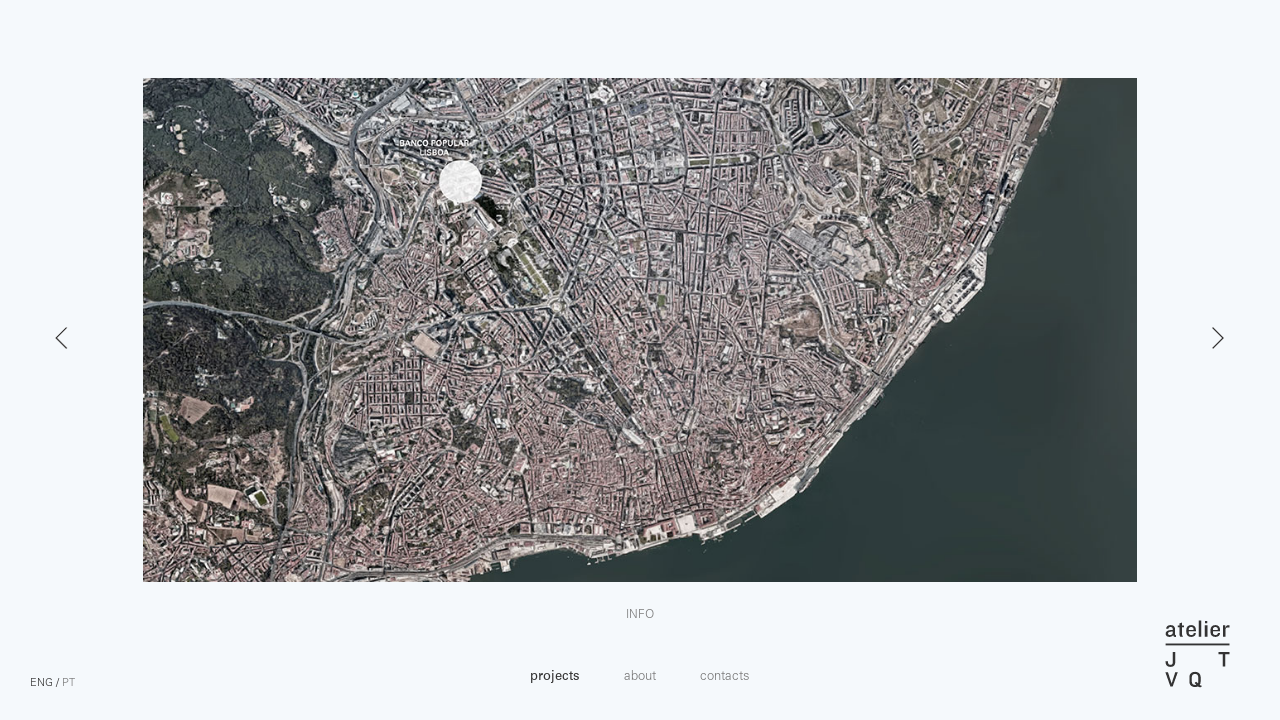

--- FILE ---
content_type: text/html
request_url: http://jtvq-atelier.com/projectos/popular-cafetaria_en.html
body_size: 2730
content:
<!DOCTYPE html PUBLIC "-//W3C//DTD XHTML 1.0 Transitional//EN" "http://www.w3.org/TR/xhtml1/DTD/xhtml1-transitional.dtd">
<html lang="pt">
<head>
<meta http-equiv="Content-Type" content="text/html; charset=utf-8">
<meta name="viewport" content="width=device-width, initial-scale=1">


<meta name="description" content="Atelier Jordana Tomé Vitor Quaresma | Travessa do Poço da Cidade, 9, 2º esq, 1200-333 Lisboa | Avenida Luísa Todi 124, 2900-450 Setúbal">
<meta name="keywords" content="arquitectura, jordana tomé, vitor quaresma, biblioteca setúbal, juncal, arquitectura lisboa, arquitectura setúbal, arquitectura leiria, habitação, embaixada suíça">
<meta name="COPYRIGHT" content="© ATELIER JORDANA TOMÉ VITOR QUARESMA - TODOS OS DIREITOS RESERVADOS">
<title>atelier Jordana Tomé Vitor Quaresma</title>

<link rel="apple-touch-icon-precomposed" sizes="57x57" href="../icons/apple-touch-icon-57x57.png" />
<link rel="apple-touch-icon-precomposed" sizes="114x114" href="../icons/apple-touch-icon-114x114.png" />
<link rel="apple-touch-icon-precomposed" sizes="72x72" href="../icons/apple-touch-icon-72x72.png" />
<link rel="apple-touch-icon-precomposed" sizes="144x144" href="../icons/apple-touch-icon-144x144.png" />
<link rel="apple-touch-icon-precomposed" sizes="60x60" href="../icons/apple-touch-icon-60x60.png" />
<link rel="apple-touch-icon-precomposed" sizes="120x120" href="../icons/apple-touch-icon-120x120.png" />
<link rel="apple-touch-icon-precomposed" sizes="76x76" href="../icons/apple-touch-icon-76x76.png" />
<link rel="apple-touch-icon-precomposed" sizes="152x152" href="../icons/apple-touch-icon-152x152.png" />
<link rel="icon" type="image/png" href="../icons/favicon-196x196.png" sizes="196x196" />
<link rel="icon" type="image/png" href="../icons/favicon-96x96.png" sizes="96x96" />
<link rel="icon" type="image/png" href="../icons/favicon-32x32.png" sizes="32x32" />
<link rel="icon" type="image/png" href="../icons/favicon-16x16.png" sizes="16x16" />
<link rel="icon" type="image/png" href="../icons/favicon-128.png" sizes="128x128" />
<meta name="application-name" content="&nbsp;"/>
<meta name="msapplication-TileColor" content="#FFFFFF" />
<meta name="msapplication-TileImage" content="../icons/mstile-144x144.png" />
<meta name="msapplication-square70x70logo" content="../icons/mstile-70x70.png" />
<meta name="msapplication-square150x150logo" content="../icons/mstile-150x150.png" />
<meta name="msapplication-wide310x150logo" content="../icons/mstile-310x150.png" />
<meta name="msapplication-square310x310logo" content="../icons/mstile-310x310.png" />

<link href="boilerplate.css" rel="stylesheet" type="text/css">
<link href="projectos-slide.css" rel="stylesheet" type="text/css">
<link rel="stylesheet" href="swiper.css">

<script src="jquery-1.js"></script>

<script>
  (function(i,s,o,g,r,a,m){i['GoogleAnalyticsObject']=r;i[r]=i[r]||function(){
  (i[r].q=i[r].q||[]).push(arguments)},i[r].l=1*new Date();a=s.createElement(o),
  m=s.getElementsByTagName(o)[0];a.async=1;a.src=g;m.parentNode.insertBefore(a,m)
  })(window,document,'script','//www.google-analytics.com/analytics.js','ga');

  ga('create', 'UA-58540289-1', 'auto');
  ga('send', 'pageview');
</script>

<script type="text/javascript">
jQuery(window).load(function() { // makes sure the whole site is loaded
	jQuery("#id-projecto").delay(800).fadeOut("slow"); // will fade out the white DIV that covers the website.
})
</script>

</head>
<body>

<div id="base">

<div id="id-projecto">
<span><t12b>CAFETERIA BANCO POPULAR</t12b><br /><br />
Av. Ramalho Ortigão, Lisbon, Portugal<br /></span>
<div id="id-loading"><img src="loading.gif" /></div>

</div>


<div id="logotipo"> <a href="projectos_en.html"><img src="../elementos/logotipo2.svg" width="100%" /></a>
</div>

<div id="pten">
ENG / <a class="normal" href="popular-cafetaria.html">PT</a> 
</div>

<div id="links">
<a class="bold" href="#" onmouseover="myFunction()" id="dropbtn">projects</a>&nbsp;&nbsp;&nbsp;&nbsp;&nbsp;&nbsp;&nbsp;&nbsp;&nbsp;&nbsp;
<a class="normal" href="../atelier/atelier_en.html">about</a>&nbsp;&nbsp;&nbsp;&nbsp;&nbsp;&nbsp;&nbsp;&nbsp;&nbsp;&nbsp;
<a class="normal" href="../contactos/contactos_en.html">contacts</a>
</div>

<div id="myDropdown" class="dropdown-content">    <a class="normal" href="projectos-equipamentos_en.html">civic and commercial</a><br />
    <a class="normal" href="projectos-habitacao_en.html">residential</a><br />
    <a class="normal" href="projectos-lista_en.html">projects list</a><br />
    <a class="normal" href="projectos_en.html">view all</a><br />
</div>


<div id="centar-botao">
<div id="link-tabela-on">
<a class="normal" href="#">INFO</a>
</div>
</div>

<div id="centar-botao">
<div id="link-tabela-off">
<a class="normal" href="#">CLOSE</a>
</div>
</div>


<div id="tabela" class="tabela">
<!--REVER ALTURA DA TABELA QUANDO SE ALTERA O TEXTO --><div id="tabela-fundo" style="height:500px;">

<t12b>BANK POPULAR CAFETERIA</t12b><br />
Avenida Ramalho Ortigão, Lisbon, Portugal<br />
<br />
<br />
<br />
<t11>
<t11g>ARCHITECTURE</t11g><br />
atelier Jordana Tomé Vitor Quaresma<br />
<br />
<t11g>COLLABORATION</t11g><br />
David Bernardino<br />
<br />
<t11g>CLIENT</t11g><br />
Banco Popular, S.A.<br />
<br />
<t11g>ENGINEERING</t11g><br />
EST: Eng. Vitor Quaresma | AVAC, GTC, REH: Get, Lda. | ELEC, ITED, ELEV, INT: Arproj, Lda. | AGU: ECWS, Lda. | SCIE: Eng.º António Salgado<br />
<br />
<t11g>CONSTR. BUILT AREA</t11g><br />
250sqm<br />
<br />
<t11g>EXTERIOR AREA</t11g><br />
150sqm<br />
<br />
<t11g>PROJECT PERIOD</t11g><br />
2015 - 2017<br />
<br />
<t11g>CONSTR. PERIOD</t11g><br />
bidding phase<br />

</div>
</div>

<div id="swiper-container" class="swiper-container">
<div id="swiper-wrapper" class="swiper-wrapper">

<div id="swiper-slide" class="swiper-slide"><img src="imagens/JTVQ-Atelier-Popular-Cafetaria-1.jpg" alt="Cafetaria Banco Popular"></div>
<div id="swiper-slide" class="swiper-slide"><img src="imagens/JTVQ-Atelier-Popular-Cafetaria-2.jpg" alt="Cafetaria Banco Popular"></div>
<div id="swiper-slide" class="swiper-slide"><img src="imagens/JTVQ-Atelier-Popular-Cafetaria-3.gif" alt="Cafetaria Banco Popular"></div>
<div id="swiper-slide" class="swiper-slide"><img src="imagens/JTVQ-Atelier-Popular-Cafetaria-4.jpg" alt="Cafetaria Banco Popular"></div>
<div id="swiper-slide" class="swiper-slide"><img src="imagens/JTVQ-Atelier-Popular-Cafetaria-5.jpg" alt="Cafetaria Banco Popular"></div>
<div id="swiper-slide" class="swiper-slide"><img src="imagens/JTVQ-Atelier-Popular-Cafetaria-6.png" alt="Cafetaria Banco Popular"></div>
<div id="swiper-slide" class="swiper-slide"><img src="imagens/JTVQ-Atelier-Popular-Cafetaria-7.png" alt="Cafetaria Banco Popular"></div>
<div id="swiper-slide" class="swiper-slide"><img src="imagens/JTVQ-Atelier-Popular-Cafetaria-8.jpg" alt="Cafetaria Banco Popular"></div>
<div id="swiper-slide" class="swiper-slide"><img src="imagens/JTVQ-Atelier-Popular-Cafetaria-9.jpg" alt="Cafetaria Banco Popular"></div>
</div>
</div>

<div id="swiper-button-next" class="swiper-button-next"><img src="../elementos/next.svg" width="100%" height="100%" /></div>
<div id="swiper-button-prev" class="swiper-button-prev"><img src="../elementos/previous.svg" width="100%" height="100%"/></div>

</div>



<script src="swiper.js"></script>
<script>
    var swiper = new Swiper('.swiper-container', {
        pagination: '.swiper-pagination',
        nextButton: '.swiper-button-next',
        prevButton: '.swiper-button-prev',
        slidesPerView: 1,
        paginationClickable: true,
        spaceBetween: 30,
        loop: true,
		speed:700,
		keyboardControl:true
    });
</script>

<script>
$("#link-tabela-on").click(function(){
    $("#tabela").fadeIn(300);
	$("#link-tabela-off").fadeIn(300);
	$("#link-tabela-on").fadeOut(300);
	$("#swiper-button-next").fadeOut(300);
	$("#swiper-button-prev").fadeOut(300);
	
 })
 $("#link-tabela-off").click(function(){
    $("#tabela").fadeOut(300);
	$("#link-tabela-off").fadeOut(300);
	$("#link-tabela-on").fadeIn(300);
	$("#swiper-button-next").fadeIn(300);
	$("#swiper-button-prev").fadeIn(300);
 })
</script>
<script>
function myFunction() {
  document.getElementById("myDropdown").classList.toggle("show");
}
window.onclick = function(event) {
  if (!event.target.matches('#dropbtn')) {
    var dropdowns = document.getElementsByClassName("dropdown-content");
    var i;
    for (i = 0; i < dropdowns.length; i++) {
      var openDropdown = dropdowns[i];
      if (openDropdown.classList.contains('show')) {
        openDropdown.classList.remove('show');
      }
    }
  }
}
</script>

</body>
</html>

--- FILE ---
content_type: text/css
request_url: http://jtvq-atelier.com/projectos/projectos-slide.css
body_size: 1853
content:
@charset "utf-8";
/* Simple fluid media
   Note: Fluid media requires that you remove the media's height and width attributes from the HTML
   http://www.alistapart.com/articles/fluid-images/ 
*/
img, object, embed, video {
	max-width: 100%;
}
/* IE 6 does not support max-width so default to width 100% */
.ie6 img {
	width:100%;
}

*:focus {
    outline: none;
}


body {
	overflow:hidden;
}

@font-face {
    font-family: Univers_LT_45;
    src: url('Univers_LT_45.eot'); /* IE9 Compat Modes */
    src: url('Univers_LT_45.eot?#iefix') format('embedded-opentype'), /* IE6-IE8 */
         url('Univers_LT_45.woff') format('woff'), /* Modern Browsers */
         url('Univers_LT_45.ttf')  format('truetype'), /* Safari, Android, iOS */
         url('Univers_LT_45.svg#svgFontName') format('svg'); /* Legacy iOS */
}

@font-face {
    font-family: Univers_LT_55;
    src: url('Univers_LT_55.eot'); /* IE9 Compat Modes */
    src: url('Univers_LT_55.eot?#iefix') format('embedded-opentype'), /* IE6-IE8 */
         url('Univers_LT_55.woff') format('woff'), /* Modern Browsers */
         url('Univers_LT_55.ttf')  format('truetype'), /* Safari, Android, iOS */
         url('Univers_LT_55.svg#svgFontName') format('svg'); /* Legacy iOS */
}


t2w {
	font-family: Univers_LT_45;
	font-size: 2px;
	color: #f5f9fc;
}

t13b {
	font-family: Univers_LT_45;
	font-size: 12px;
	line-height: 150%;
	color: #999;

}

t12b {
	font-family: Univers_LT_55;
	font-size: 12px;
	line-height: 150%;
}
t12gu {
	text-decoration:underline;
	font-family: Univers_LT_45;
	font-size: 12px;
	line-height: 150%;
	color: #666;
}
t12 {
	font-family: Univers_LT_45;
	font-size: 12px;
	line-height: 150%;
}
t11 {
	font-family: Univers_LT_45;
	font-size: 11px;
	line-height: 150%;
}
t11g {
	font-family: Univers_LT_45;
	font-size: 11px;
	line-height: 150%;
	color: #666;
}

t11e {
	font-family: Univers_LT_45;
	font-size: 12px;
	line-height: 150%;
	color: #666;
	text-decoration:underline;
}
t10 {
	font-family: Univers_LT_45;
	font-size: 10px;
	line-height: 150%;
}

body {
	margin-left: 0px;
	margin-top: 0px;
	margin-right: 0px;
	margin-bottom: 0px;
}
body,td,th {
	font-size: 12px;
	color: #333;
	font-family: Univers_LT_45;
	background-color:#f5f9fc;
}


a.normal: {
	text-decoration: none;
	color: #777;
	font-family: Univers_LT_45;
	}
a.normal:link {
	text-decoration: none;
	color: #777;
	font-family: Univers_LT_45;
	}
a.normal:visited {
	text-decoration: none;
	color: #777;
	font-family: Univers_LT_45;
	}
a.normal:hover {
	text-decoration: none;
	color: #92b1b9;
	font-family: Univers_LT_45;
	}
a.normal:active {
	text-decoration: none;
	color: #777;
	font-family: Univers_LT_45;
	}

a.bold: {
	text-decoration: none;
	color: #333;
	font-family: Univers_LT_55;

	}
a.bold:link {
	text-decoration: none;
	color: #333;
	font-family: Univers_LT_55;

	}
a.bold:visited {
	text-decoration: none;
	color: #333;
	font-family: Univers_LT_55;

	}
a.bold:hover {
	text-decoration: none;
	color: #92b1b9;
	font-family: Univers_LT_55;

	}
a.bold:active {
	text-decoration: none;
	color: #333;
	font-family: Univers_LT_55;

	}

#base {
	position: absolute;
	height: 100%;
	max-height:100%;
	width: 100%;
	max-width:100%;
	min-width:100%;
	margin: auto;
    top: 0;
    left: 0;
    right: 0;
    bottom: 0;
	z-index: 0;
}

#logotipo {
	position: absolute;
	width: 60px;
	height: 60px;
	z-index: 100;
	top: 15px;
	bottom: auto;
	left: 15px;
	right: auto;
	margin-right: 0px;
	text-align:left;
}

#links {
	position: absolute;
	width: 320px;
	height: 20px;
	z-index: 101;
	text-align:center;
	bottom: 15px;
	left:50%;
	margin-left:-160px;
	font-size: 12px;
}
#pten {
	position: absolute;
	width: 50px;
	height: auto;
	z-index: 101;
	text-align: right;
	top: 15px;
	bottom: auto;
	right: 15px;
	font-family: Univers_LT_45;
	font-size: 11px;
}

#swiper-container {
	position:absolute;
	left:15px;
	right:15px;
	top:90px;
	bottom:50px;
	height:auto;
	width:auto;
	margin: auto;
	min-width: auto;
	max-height: auto;
}


#swiper-slide {
	height:auto;
	width:auto;
	text-align: left;
	font-size: 18px;
	overflow:auto;
		-webkit-overflow-scrolling: touch;

	top:0px;
	margin-bottom:35px;
}

#swiper-slide img{
	max-height: 100%;
	max-width: 100%;
	position: absolute;
    margin: auto;
    top: 0;
    left: 0;
   	right: 0;
   	bottom: 0;
}

#centar-botao{
	position:absolute;
	left:50%;
	top:auto;
	bottom:80px;
	height:auto;
	width:200px;
	margin: auto;
	margin-left:-100px;
	max-height: auto;
	z-index:97;
}

#link-tabela-on, #link-tabela-off{
	position: absolute;
	width: 200px;
	height: auto;
	text-align:center;
	left:0;
	bottom: auto;
}

#link-tabela-off{
	display:none;
}


#tabela{
	z-index: 98;
	display:none;
	position:absolute;
	left:15px;
	right:15px;
	top:89px;
	bottom:84px;
	height:auto;
	width:auto;
	margin: auto;
	min-width: auto;
	max-height: auto;
	pointer-events: auto;
	font-family: Univers_LT_45;
	background-color:#f5f9fc;
}


#tabela-fundo{
	position:absolute;
	max-width: 45%;
	min-width:270px;
    margin: auto;
    top: 0;
    left: 0;
   	right: 0;
   	bottom: 0;
	max-height:100%;
	overflow:auto;
		-webkit-overflow-scrolling: touch;

	overflow-x: hidden;
	text-align:center;
}



#swiper-button-next {
bottom:44px;
right: 44px;
margin-right:0px;
width:0px;
height:0px;
}

#swiper-button-prev {
bottom:44px;
left: 44px;
margin-left:0px;
width:0px;
height:0px;
}



#id-projecto {
	position: absolute;
	left: 0px;
	right: 0px;
	top: 0px;
	bottom: 0px;
	width: auto;
	height: auto;
	z-index: 99;
	background-color: #f5f9fc;
}

#id-projecto span {
	position: absolute;
	bottom: 50%;
	left:0px;
	width: 100%;
	height:auto;
	text-align: center;
}

#id-loading  {
     width: 32px;
     height: 32px;
     position: absolute;
     left: 50%;
     top: 65%;
	 margin-left:-16px;
	 margin-top:10px;
}

.dropdown-content {
  display: none;
  background-color:rgba(245,249,252,0.9);
  position: absolute;
  min-width: 150px;
  text-align:center;
  left:50%;
  margin-left:-152px;
  bottom: 35px;
  padding-bottom:10px;
  z-index: 1000;
  line-height: 250%;
  font-size: 12px;
}

.show {display: block;}

@media only screen and (min-width: 900px) and (orientation: landscape) and (min-height: 390px){
	
#base {
	position: absolute;
	height: 100%;
	max-height:1200px;
	width: 100%;
	max-width:1920px;
	margin: auto;
    top: 0;
    left: 0;
    right: 0;
    bottom: 0;
	z-index: 0;
}

#logotipo {
	position: absolute;
	width: 65px;
	height: 65px;
	z-index: 100;
	top: auto;
	bottom: 35px;
	left: auto;
	right: 50px;
	margin-right: 0px;
	text-align:right;
}

#links {
	position: absolute;
	width: 350px;
	height: 20px;
	z-index: 101;
	text-align: center;
	bottom: 30px;
	left:50%;
	margin-left:-175px;
	font-size: 13px;
}
#pten {
	position: absolute;
	width: 50px;
	height: auto;
	z-index: 101;
	text-align: left;
	top: auto;
	bottom: 30px;
	left: 30px;
	font-family: Univers_LT_45;
	font-size: 11px;
}



#centar-botao{
	position:absolute;
	left:50%;
	top:10px;
	bottom:40px;
	height:auto;
	width:200px;
	margin: auto;
	margin-left:-100px;
	max-height: 70%;
	z-index:97;
	line-height:200%;
}


#link-tabela-on, #link-tabela-off{
	position: absolute;
	width: 200px;
	height: auto;
	text-align:center;
	left:0;
	bottom: -30px;
}

#link-tabela-off{
	display:none;
}

#tabela{
	z-index: 98;
	display:none;
	position:absolute;
	left:0px;
	right:0px;
	top:9px;
	bottom:69px;
	height:auto;
	width:auto;
	margin: auto;
	min-width: 900px;
	max-height: 70%;
	pointer-events: auto;
	font-family: Univers_LT_45;
	background-color:#f5f9fc;
}


#tabela-fundo{
	position:absolute;
	max-width: 400px;
	min-width: 400px;
    margin: auto;
    top: 0;
    left: 0;
   	right: 0;
	bottom:0;
	max-height:100%;
	overflow:auto;
		-webkit-overflow-scrolling: touch;

	overflow-x: hidden;
	text-align:center;
}





#swiper-container {
	position:absolute;
	left:70px;
	right:70px;
	top:10px;
	bottom:70px;
	height:auto;
	width:auto;
	margin: auto;
	min-width: 800px;
	max-height: 70%;
}

#swiper-slide {
	height:100%;
	width:100%;
	text-align: left;
	font-size: 18px;
	overflow:auto;
		-webkit-overflow-scrolling: touch;

	top:0px;
}

#swiper-slide img{
	max-height: 100%;
	max-width: 100%;
	position: absolute;
    margin: auto;
    top: 0;
    left: 0;
    right: 0;
    bottom: 0;
}

#swiper-button-next {
bottom:50%;
right: 40px;
margin-right:auto;
width:44px;
height:44px;
}

#swiper-button-prev {
bottom:50%;
left: 40px;
margin-left:auto;
width:44px;
height:44px;
}

.dropdown-content {
  display: none;
  background-color:rgba(245,249,252,0.9);
  position: absolute;
  min-width: 150px;
  text-align:center;
  left:50%;
  margin-left:-159px;
  bottom: 50px;
  padding-bottom:10px;
  z-index: 1000;
  line-height: 250%;
  font-size: 13px;
}

.show {display: block;}

}


--- FILE ---
content_type: text/css
request_url: http://jtvq-atelier.com/projectos/swiper.css
body_size: 2308
content:
/**
 * Swiper 3.4.1
 * Most modern mobile touch slider and framework with hardware accelerated transitions
 * 
 * http://www.idangero.us/swiper/
 * 
 * Copyright 2016, Vladimir Kharlampidi
 * The iDangero.us
 * http://www.idangero.us/
 * 
 * Licensed under MIT
 * 
 * Released on: December 13, 2016
 */
 
.swiper-container {
margin-left:auto;
margin-right:auto;
position:relative;
overflow:hidden;
z-index:1;
}

.swiper-container-no-flexbox .swiper-slide {
float:left;
}

.swiper-container-vertical>.swiper-wrapper {
-webkit-box-orient:vertical;
-moz-box-orient:vertical;
-ms-flex-direction:column;
-webkit-flex-direction:column;
flex-direction:column;
}

.swiper-wrapper {
    position: relative;
    width: 100%;
    height: 100%;
    z-index: 1;
    display: -webkit-box;
    display: -moz-box;
    display: -ms-flexbox;
    display: -webkit-flex;
    display: flex;
    -webkit-transition-property: -webkit-transform;
    -moz-transition-property: -moz-transform;
    -o-transition-property: -o-transform;
    -ms-transition-property: -ms-transform;
    transition-property: transform;
    -webkit-box-sizing: content-box;
    -moz-box-sizing: content-box;
    box-sizing: content-box
}

.swiper-container-android .swiper-slide,.swiper-wrapper {
-webkit-transform:translate3d(0,0,0);
-moz-transform:translate3d(0,0,0);
-o-transform:translate(0,0);
-ms-transform:translate3d(0,0,0);
transform:translate3d(0,0,0);
}

.swiper-container-multirow>.swiper-wrapper {
-webkit-box-lines:multiple;
-moz-box-lines:multiple;
-ms-flex-wrap:wrap;
-webkit-flex-wrap:wrap;
flex-wrap:wrap;
}

.swiper-container-free-mode>.swiper-wrapper {
-webkit-transition-timing-function:ease-out;
-moz-transition-timing-function:ease-out;
-ms-transition-timing-function:ease-out;
-o-transition-timing-function:ease-out;
transition-timing-function:ease-out;
margin:0 auto;
}

.swiper-slide {
-webkit-flex-shrink:0;
-ms-flex:0 0 auto;
flex-shrink:0;
width:100%;
height:100%;
position:relative;
}

.swiper-container-autoheight,.swiper-container-autoheight .swiper-slide {
height:auto;
}

.swiper-container-autoheight .swiper-wrapper {
-webkit-box-align:start;
-ms-flex-align:start;
-webkit-align-items:flex-start;
align-items:flex-start;
-webkit-transition-property:0;
-moz-transition-property:0;
-o-transition-property:0;
-ms-transition-property:0;
transition-property:transform,height;
}

.swiper-container .swiper-notification {
position:absolute;
left:0;
top:0;
pointer-events:none;
opacity:0;
z-index:-1000;
}

.swiper-wp8-horizontal {
-ms-touch-action:pan-y;
touch-action:pan-y;
}

.swiper-wp8-vertical {
-ms-touch-action:pan-x;
touch-action:pan-x;
}

.swiper-button-next,.swiper-button-prev {
position:absolute;
text-align:center;
/*margin-bottom:-10px;*/
z-index:10;
cursor:pointer;
-moz-background-size:44px 44px;
-webkit-background-size:44px 44px;
background-size:44px 44px;
background-position:center;
background-repeat:no-repeat;
}

.swiper-button-next.swiper-button-disabled,.swiper-button-prev.swiper-button-disabled {
opacity:0.35;
cursor:auto;
pointer-events:none;
}

.swiper-button-prev,.swiper-container-rtl .swiper-button-next {
left:auto;
right:auto;
}

.swiper-button-prev.swiper-button-black,.swiper-container-rtl .swiper-button-next.swiper-button-black {
}

.swiper-button-prev.swiper-button-white,.swiper-container-rtl .swiper-button-next.swiper-button-white {
}

.swiper-button-next,.swiper-container-rtl .swiper-button-prev {
right:auto;
left:auto;
}

.swiper-button-next.swiper-button-black,.swiper-container-rtl .swiper-button-prev.swiper-button-black {

}

.swiper-button-next.swiper-button-white,.swiper-container-rtl .swiper-button-prev.swiper-button-white {

}

.swiper-pagination {
position:absolute;
text-align:center;
-webkit-transition:.3s;
-moz-transition:.3s;
-o-transition:.3s;
transition:.3s;
-webkit-transform:translate3d(0,0,0);
-ms-transform:translate3d(0,0,0);
-o-transform:translate3d(0,0,0);
transform:translate3d(0,0,0);
z-index:10;
}

.swiper-pagination.swiper-pagination-hidden {
opacity:0;
}

.swiper-container-horizontal>.swiper-pagination-bullets,.swiper-pagination-custom,.swiper-pagination-fraction {
bottom:10px;
left:0;
width:100%;
}

.swiper-pagination-bullet {
width:8px;
height:8px;
display:inline-block;
border-radius:100%;
background:#000;
opacity:.2;
}

button.swiper-pagination-bullet {
border:none;
box-shadow:none;
-moz-appearance:none;
-ms-appearance:none;
-webkit-appearance:none;
appearance:none;
margin:0;
padding:0;
}

.swiper-pagination-clickable .swiper-pagination-bullet {
cursor:pointer;
}

.swiper-pagination-bullet-active {
opacity:1;
background:#007aff;
}

.swiper-container-vertical>.swiper-pagination-bullets {
right:10px;
top:50%;
-webkit-transform:translate3d(0,-50%,0);
-moz-transform:translate3d(0,-50%,0);
-o-transform:translate(0,-50%);
-ms-transform:translate3d(0,-50%,0);
transform:translate3d(0,-50%,0);
}

.swiper-container-vertical>.swiper-pagination-bullets .swiper-pagination-bullet {
display:block;
margin:5px 0;
}

.swiper-container-horizontal>.swiper-pagination-bullets .swiper-pagination-bullet {
margin:0 5px;
}

.swiper-pagination-progress {
background:rgba(0,0,0,.25);
position:absolute;
}

.swiper-pagination-progress .swiper-pagination-progressbar {
background:#007aff;
position:absolute;
left:0;
top:0;
width:100%;
height:100%;
-webkit-transform:scale(0);
-ms-transform:scale(0);
-o-transform:scale(0);
transform:scale(0);
-webkit-transform-origin:left top;
-moz-transform-origin:left top;
-ms-transform-origin:left top;
-o-transform-origin:left top;
transform-origin:left top;
}

.swiper-container-rtl .swiper-pagination-progress .swiper-pagination-progressbar {
-webkit-transform-origin:right top;
-moz-transform-origin:right top;
-ms-transform-origin:right top;
-o-transform-origin:right top;
transform-origin:right top;
}

.swiper-container-horizontal>.swiper-pagination-progress {
width:100%;
height:4px;
left:0;
top:0;
}

.swiper-container-vertical>.swiper-pagination-progress {
width:4px;
height:100%;
left:0;
top:0;
}

.swiper-pagination-progress.swiper-pagination-white {
background:rgba(255,255,255,.5);
}

.swiper-container-3d {
-webkit-perspective:1200px;
-moz-perspective:1200px;
-o-perspective:1200px;
perspective:1200px;
}

.swiper-container-3d .swiper-cube-shadow,.swiper-container-3d .swiper-slide,.swiper-container-3d .swiper-slide-shadow-bottom,.swiper-container-3d .swiper-slide-shadow-left,.swiper-container-3d .swiper-slide-shadow-right,.swiper-container-3d .swiper-slide-shadow-top,.swiper-container-3d .swiper-wrapper {
-webkit-transform-style:preserve-3d;
-moz-transform-style:preserve-3d;
-ms-transform-style:preserve-3d;
transform-style:preserve-3d;
}

.swiper-container-3d .swiper-slide-shadow-bottom,.swiper-container-3d .swiper-slide-shadow-left,.swiper-container-3d .swiper-slide-shadow-right,.swiper-container-3d .swiper-slide-shadow-top {
position:absolute;
left:0;
top:0;
width:100%;
height:100%;
pointer-events:none;
z-index:10;
}

.swiper-container-3d .swiper-slide-shadow-left {
background-image:linear-gradient(toleft,rgba(0,0,0,.5),rgba(0,0,0,0));
}

.swiper-container-3d .swiper-slide-shadow-right {
background-image:linear-gradient(toright,rgba(0,0,0,.5),rgba(0,0,0,0));
}

.swiper-container-3d .swiper-slide-shadow-top {
background-image:linear-gradient(totop,rgba(0,0,0,.5),rgba(0,0,0,0));
}

.swiper-container-3d .swiper-slide-shadow-bottom {
background-image:linear-gradient(tobottom,rgba(0,0,0,.5),rgba(0,0,0,0));
}

.swiper-container-coverflow .swiper-wrapper,.swiper-container-flip .swiper-wrapper {
-ms-perspective:1200px;
}

.swiper-container-cube,.swiper-container-flip {
overflow:visible;
}

.swiper-container-cube .swiper-slide,.swiper-container-flip .swiper-slide {
pointer-events:none;
-webkit-backface-visibility:hidden;
-moz-backface-visibility:hidden;
-ms-backface-visibility:hidden;
backface-visibility:hidden;
z-index:1;
}

.swiper-container-cube .swiper-slide-shadow-bottom,.swiper-container-cube .swiper-slide-shadow-left,.swiper-container-cube .swiper-slide-shadow-right,.swiper-container-cube .swiper-slide-shadow-top,.swiper-container-flip .swiper-slide-shadow-bottom,.swiper-container-flip .swiper-slide-shadow-left,.swiper-container-flip .swiper-slide-shadow-right,.swiper-container-flip .swiper-slide-shadow-top {
z-index:0;
-webkit-backface-visibility:hidden;
-moz-backface-visibility:hidden;
-ms-backface-visibility:hidden;
backface-visibility:hidden;
}

.swiper-container-cube .swiper-slide {
visibility:hidden;
-webkit-transform-origin:0 0;
-moz-transform-origin:0 0;
-ms-transform-origin:0 0;
transform-origin:0 0;
width:100%;
height:100%;
}

.swiper-container-cube.swiper-container-rtl .swiper-slide {
-webkit-transform-origin:100% 0;
-moz-transform-origin:100% 0;
-ms-transform-origin:100% 0;
transform-origin:100% 0;
}

.swiper-container-cube .swiper-slide-active,.swiper-container-cube .swiper-slide-next,.swiper-container-cube .swiper-slide-next+.swiper-slide,.swiper-container-cube .swiper-slide-prev {
pointer-events:auto;
visibility:visible;
}

.swiper-container-cube .swiper-cube-shadow {
position:absolute;
left:0;
bottom:0;
width:100%;
height:100%;
background:#000;
opacity:.6;
-webkit-filter:blur(50px);
filter:blur(50px);
z-index:0;
}

.swiper-container-fade.swiper-container-free-mode .swiper-slide {
-webkit-transition-timing-function:ease-out;
-moz-transition-timing-function:ease-out;
-ms-transition-timing-function:ease-out;
-o-transition-timing-function:ease-out;
transition-timing-function:ease-out;
}

.swiper-container-fade .swiper-slide {
pointer-events:none;
-webkit-transition-property:opacity;
-moz-transition-property:opacity;
-o-transition-property:opacity;
transition-property:opacity;
}

.swiper-zoom-container {
width:100%;
height:100%;
display:flex;
-webkit-box-pack:center;
-moz-box-pack:center;
-ms-flex-pack:center;
-webkit-justify-content:center;
justify-content:center;
-webkit-box-align:center;
-moz-box-align:center;
-ms-flex-align:center;
-webkit-align-items:center;
align-items:center;
text-align:center;
}

.swiper-zoom-container>canvas,.swiper-zoom-container>img,.swiper-zoom-container>svg {
max-width:100%;
max-height:100%;
object-fit:contain;
}

.swiper-scrollbar {
border-radius:10px;
position:relative;
-ms-touch-action:none;
background:rgba(0,0,0,.1);
}

.swiper-container-horizontal>.swiper-scrollbar {
position:absolute;
left:1%;
bottom:3px;
z-index:50;
height:5px;
width:98%;
}

.swiper-container-vertical>.swiper-scrollbar {
position:absolute;
right:3px;
top:1%;
z-index:50;
width:5px;
height:98%;
}

.swiper-scrollbar-drag {
height:100%;
width:100%;
position:relative;
background:rgba(0,0,0,.5);
border-radius:10px;
left:0;
top:0;
}

.swiper-scrollbar-cursor-drag {
cursor:move;
}

.swiper-lazy-preloader {
width:42px;
height:42px;
position:absolute;
left:50%;
top:50%;
margin-left:-21px;
margin-top:-21px;
z-index:10;
-webkit-transform-origin:50%;
-moz-transform-origin:50%;
transform-origin:50%;
-webkit-animation:swiper-preloader-spin 1s steps(12,end) infinite;
-moz-animation:swiper-preloader-spin 1s steps(12,end) infinite;
animation:swiper-preloader-spin 1s steps(12,end) infinite;
}

.swiper-lazy-preloader:after {
display:block;
content:"";
width:100%;
height:100%;
}

.swiper-pagination-white .swiper-pagination-bullet,.swiper-pagination-white .swiper-pagination-bullet-active,.swiper-pagination-progress.swiper-pagination-white .swiper-pagination-progressbar {
background:#fff;
}

.swiper-pagination-black .swiper-pagination-bullet-active,.swiper-pagination-progress.swiper-pagination-black .swiper-pagination-progressbar {
background:#000;
}

.swiper-container-cube .swiper-slide .swiper-slide,.swiper-container-flip .swiper-slide .swiper-slide,.swiper-container-fade .swiper-slide .swiper-slide {
pointer-events:none;
}

.swiper-container-cube .swiper-slide-active,.swiper-container-cube .swiper-slide-active .swiper-slide-active,.swiper-container-flip .swiper-slide-active,.swiper-container-flip .swiper-slide-active .swiper-slide-active,.swiper-container-fade .swiper-slide-active,.swiper-container-fade .swiper-slide-active .swiper-slide-active {
pointer-events:auto;
}

--- FILE ---
content_type: image/svg+xml
request_url: http://jtvq-atelier.com/elementos/next.svg
body_size: 459
content:
<?xml version="1.0" encoding="utf-8"?>
<!-- Generator: Adobe Illustrator 16.0.0, SVG Export Plug-In . SVG Version: 6.00 Build 0)  -->
<!DOCTYPE svg PUBLIC "-//W3C//DTD SVG 1.1//EN" "http://www.w3.org/Graphics/SVG/1.1/DTD/svg11.dtd">
<svg version="1.1" id="Layer_1" xmlns="http://www.w3.org/2000/svg" xmlns:xlink="http://www.w3.org/1999/xlink" x="0px" y="0px"
	 width="108px" height="108px" viewBox="0 0 108 108" enable-background="new 0 0 108 108" xml:space="preserve">
<polygon fill="#333333" stroke="#FFFFFF" stroke-miterlimit="10" points="42.084,81.08 69.096,54.068 41.789,26.762 39.107,29.443 
	63.697,54.033 39.293,78.438 "/>
</svg>


--- FILE ---
content_type: image/svg+xml
request_url: http://jtvq-atelier.com/elementos/previous.svg
body_size: 459
content:
<?xml version="1.0" encoding="utf-8"?>
<!-- Generator: Adobe Illustrator 16.0.0, SVG Export Plug-In . SVG Version: 6.00 Build 0)  -->
<!DOCTYPE svg PUBLIC "-//W3C//DTD SVG 1.1//EN" "http://www.w3.org/Graphics/SVG/1.1/DTD/svg11.dtd">
<svg version="1.1" id="Layer_1" xmlns="http://www.w3.org/2000/svg" xmlns:xlink="http://www.w3.org/1999/xlink" x="0px" y="0px"
	 width="108px" height="108px" viewBox="0 0 108 108" enable-background="new 0 0 108 108" xml:space="preserve">
<polygon fill="#333333" stroke="#FFFFFF" stroke-miterlimit="10" points="64.119,26.762 37.107,53.773 64.414,81.08 67.096,78.398 
	42.506,53.809 66.91,29.404 "/>
</svg>


--- FILE ---
content_type: image/svg+xml
request_url: http://jtvq-atelier.com/elementos/logotipo2.svg
body_size: 1648
content:
<?xml version="1.0" encoding="utf-8"?>
<!-- Generator: Adobe Illustrator 16.0.0, SVG Export Plug-In . SVG Version: 6.00 Build 0)  -->
<!DOCTYPE svg PUBLIC "-//W3C//DTD SVG 1.1//EN" "http://www.w3.org/Graphics/SVG/1.1/DTD/svg11.dtd">
<svg version="1.1" id="Layer_1" xmlns="http://www.w3.org/2000/svg" xmlns:xlink="http://www.w3.org/1999/xlink" x="0px" y="0px"
	 width="154px" height="162px" viewBox="0 0 154 162" enable-background="new 0 0 154 162" xml:space="preserve">
<g>
	<path fill="#333333" d="M13.042,112.338c-7.391,0-11.577-3.979-11.577-10.643v-2.947h5.633v2.477c0,4.293,2.328,6.102,5.842,6.102
		c3.772,0,5.532-2.068,5.532-6.102v-24.29h5.735v24.139C24.207,107.48,20.898,112.338,13.042,112.338z"/>
	<path fill="#333333" d="M142.734,82v29.358h-5.738V82h-10.027v-5.064h25.791V82H142.734z"/>
	<path fill="#333333" d="M18.05,159.596h-5.17L0.888,125.174h6.098l8.684,26.928l8.58-26.928h5.994L18.05,159.596z"/>
	<path fill="#333333" d="M86.193,156.959v3.516c-0.982,0.465-1.707,0.674-3.256,0.674c-1.861,0-3.414-0.83-4.858-2.119
		c-1.86,0.979-4.188,1.551-6.928,1.551c-8.835,0-13.385-5.842-13.385-12.871v-10.646c0-7.08,4.55-12.867,13.385-12.867
		c8.84,0,13.335,5.787,13.335,12.867v10.646c0,2.947-0.828,5.736-2.375,7.908C83.348,156.598,84.486,156.959,86.193,156.959z
		 M78.75,147.92v-11.064c0-4.34-2.531-7.65-7.6-7.65c-5.062,0-7.595,3.311-7.595,7.65v11.064c0,4.285,2.534,7.645,7.595,7.645
		c1.141,0,2.171-0.154,3.101-0.514l-4.239-4.135l3.828-3.156l4.031,3.98C78.439,150.707,78.75,149.465,78.75,147.92z"/>
	<path fill="#333333" d="M24.275,40.599c-2.519,0-4.683-1.054-4.625-4.272c-2.165,2.692-5.619,4.272-9.305,4.272
		c-5.268,0-8.837-2.927-8.837-7.666V32.64c0-7.024,8.077-8.956,16.738-8.429V21.46c0-2.926-1.638-4.625-4.799-4.625
		c-3.337,0-5.383,1.231-5.383,4.098v0.118h-5.21V20.76c0-4.684,3.629-8.604,10.417-8.604c7.608,0,10.594,4.331,10.594,10.36v11.94
		c0,1.289,0.585,1.875,2.399,1.875v4.271h-1.989V40.599z M18.245,27.781c-7.316-0.468-11.061,1.112-11.061,4.684v0.176
		c0,1.873,1.58,3.453,4.215,3.453c3.219,0,6.848-1.988,6.848-4.857v-3.455H18.245z"/>
	<path fill="#333333" d="M40.133,17.479v13.812c0,3.512,0.702,6.38,2.458,8.838h-6.496c-1.407-2.165-1.934-4.799-1.934-8.838V17.479
		h-4.214v-4.508h4.449V7.997l5.736-1.932v6.907h5.151v4.508H40.133z"/>
	<path fill="#333333" d="M62.136,40.599c-7.023,0-11.588-4.272-11.588-11.003v-6.262c0-6.556,4.273-11.18,11.473-11.18
		c7.199,0,11.18,4.564,11.18,11.238v3.394H56.285v3.746c0,3.219,2.281,5.502,6.203,5.502c3.571,0,5.504-1.989,5.504-4.39v-0.584
		H73.2v0.117C73.2,37.087,68.284,40.599,62.136,40.599z M67.813,21.986c0-2.927-2.165-5.269-5.735-5.269
		c-3.632,0-5.796,2.225-5.796,5.269v1.756h11.531V21.986z"/>
	<path fill="#333333" d="M80.219,40.131V1.149h5.91v38.982H80.219z"/>
	<path fill="#333333" d="M94.439,40.131V12.739h5.971v27.392H94.439z M94.615,7.997V2.438h5.619v5.559H94.615z"/>
	<path fill="#333333" d="M119.432,40.599c-7.023,0-11.59-4.272-11.59-11.003v-6.262c0-6.556,4.271-11.18,11.473-11.18
		c7.199,0,11.18,4.564,11.18,11.238v3.394h-16.916v3.746c0,3.219,2.283,5.502,6.205,5.502c3.57,0,5.5-1.989,5.5-4.39v-0.584h5.211
		v0.117C130.492,37.087,125.578,40.599,119.432,40.599z M125.109,21.986c0-2.927-2.166-5.269-5.736-5.269
		c-3.631,0-5.795,2.225-5.795,5.269v1.756h11.529v-1.756H125.109z"/>
	<path fill="#333333" d="M152.789,18.123c-6.672-1.112-9.305,1.112-9.305,4.157v17.851h-5.969V12.739h5.033l0.348,5.97
		c1.934-5.56,4.857-6.907,9.893-6.146V18.123L152.789,18.123z"/>
	<rect x="1.439" y="56.328" fill="#333333" width="151.331" height="4.453"/>
</g>
</svg>


--- FILE ---
content_type: text/plain
request_url: https://www.google-analytics.com/j/collect?v=1&_v=j102&a=1086603070&t=pageview&_s=1&dl=http%3A%2F%2Fjtvq-atelier.com%2Fprojectos%2Fpopular-cafetaria_en.html&ul=en-us%40posix&dt=atelier%20Jordana%20Tom%C3%A9%20Vitor%20Quaresma&sr=1280x720&vp=1280x720&_u=IEBAAEABAAAAACAAI~&jid=801358908&gjid=1932806200&cid=647405390.1769613498&tid=UA-58540289-1&_gid=2036722920.1769613498&_r=1&_slc=1&z=1585907212
body_size: -285
content:
2,cG-2TF5J3CRW6